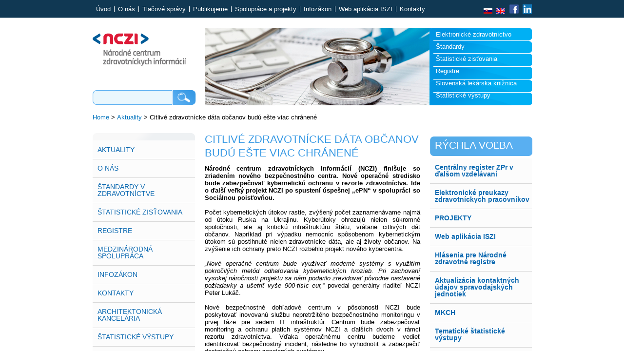

--- FILE ---
content_type: text/html; charset=utf-8
request_url: https://www.nczisk.sk/Aktuality/Pages/Citlive-zdravotnicke-data-obcanov-budu-este-viac-chranene.aspx
body_size: 15523
content:

<!DOCTYPE html PUBLIC "-//W3C//DTD XHTML 1.0 Strict//EN" "http://www.w3.org/TR/xhtml1/DTD/xhtml1-strict.dtd">
<html xmlns="http://www.w3.org/1999/xhtml" __expr-val-dir="ltr" lang="en-us" dir="ltr">
<head><meta http-equiv="Content-Type" content="text/html; charset=utf-8" /><meta http-equiv="Expires" content="0" /><meta http-equiv="X-UA-Compatible" content="IE=8" />
	
	<!-- robots -->
	
	
	<!-- page title - overridden by asp:content on pages or page layouts -->
	<title>
	
	Citlivé zdravotnícke dáta občanov budú ešte viac chránené

</title>
	
	<!-- favicon -->
	<link rel="shortcut icon" href="/Style Library/nczi/favicon.ico" type="image/vnd.microsoft.icon" />
	
	<!-- all OOTB css -->
	<link rel="stylesheet" type="text/css" href="/Style%20Library/en-US/Themable/Core%20Styles/controls.css"/>
<link rel="stylesheet" type="text/css" href="/_layouts/1033/styles/Themable/Menu.css?rev=yPVeKt0FHzxA%2FW4JR0hJng%3D%3D"/>
<link rel="stylesheet" type="text/css" href="/_layouts/1033/styles/Themable/corev4.css?rev=iIikGkMuXBs8CWzKDAyjsQ%3D%3D"/>
<link rel="stylesheet" type="text/css" href="/Style%20Library/nczi/reset.css"/>
<link rel="stylesheet" type="text/css" href="/Style%20Library/nczi/styles.css"/>
<link rel="stylesheet" type="text/css" href="/Style%20Library/nczi/lightbox/css/jquery.lightbox-0.5.css"/>

	
	<!-- page manager interacts with script and the sharepoint object model -->
	
	
	<!-- unified logging service -->
	
	
	<!-- identifies to scripting elements that this is a v4 master page. required for scrolling? -->
	<script type="text/javascript">
		var _fV4UI = true;
	</script>
	
	<!-- load SharePoint javascript -->
	<script type="text/javascript">
// <![CDATA[
document.write('<script type="text/javascript" src="/_layouts/1033/init.js?rev=BjQJs0OCQh3Zfydsdw2MYw%3D%3D"></' + 'script>');
document.write('<script type="text/javascript" src="/ScriptResource.axd?d=cA74udvlDyOOD3vTQfmUNyJJKv2YeWldVuVOVJyaBC-IE2brBiYVHlGo4wyQeyJQB9sHdMF8lrLNjs8wOOQiE1zTGvsWapSFOlDoGtWgz1fXAup7jE9-PAWMD4KiNObJHFm3Ry55gu38ALvKwZur3w3sp2k1&amp;t=3f4a792d"></' + 'script>');
document.write('<script type="text/javascript" src="/_layouts/blank.js?rev=QGOYAJlouiWgFRlhHVlMKA%3D%3D"></' + 'script>');
document.write('<script type="text/javascript" src="/ScriptResource.axd?d=mNDNLqaxLxSO9P1H9a3VHnPtu1xJk94PvNklBMIErjGD2McTx19sZylDvNqYoVg6PCCsqTy-bACgnA1HaDEvixffMIB5IHr7TqpMcbg-eJjsCDWY4bYfaTZds9jD1j16wWhQvLGD26Vlb53fngKKq4rSJqlaUAhp9y1LeYcRJe3NY_qm0&amp;t=3f4a792d"></' + 'script>');
// ]]>
</script>


	<script type="text/javascript" src="https://ajax.googleapis.com/ajax/libs/jquery/1.5.2/jquery.min.js"></script>
	<script type="text/javascript" src="https://ajax.googleapis.com/ajax/libs/jqueryui/1.8.16/jquery-ui.min.js"></script>
	<script type="text/javascript" src="/Style Library/nczi/lightbox/js/jquery.lightbox-0.5.min.js"></script>
	<script type="text/javascript" src="/Style Library/nczi/TableFilter/tablefilter.js"></script>
	<script type="text/javascript" src="/Style Library/nczi/mail.js"></script>
	<script type="text/javascript" src="/Style Library/nczi/faq.js"></script>
 	
 	<style type="text/css">
		/* fix scrolling on list pages */
		#s4-bodyContainer {
			position: relative;
		}

		/* hide body scrolling (SharePoint will handle) */
		body {
			height:100%;
			overflow:hidden;
			width:100%;
		}
				
		/* popout breadcrumb menu needs background color for firefox */
		.s4-breadcrumb-menu {
			background:#F2F2F2;
		}

		/* if you want to change the left nav width, change this and the margin-left in .s4-ca */
		body #s4-leftpanel {
			/* width:155px; */
		}		
		
		/* body area normally has a white background */
		.s4-ca {
			background:transparent none repeat scroll 0 0;
			/* margin-left:155px; */
		}	
		
		body #s4-ribbonrow {
 		   	min-height: 0 !important;
		    height: auto !important;
		}
		
		#s4-statusbarcontainer {
			font-size: 8pt;
		}
		
		.ms-welcomeMenu span {
 		   font-family: Verdana,sans-serif;
 		   font-size: 8pt;
		}

		
	</style>
 
	<!-- link to our custom css  -->
		
	


	<!-- javascript to override the active-x message in ie 
		// See http://blog.drisgill.com/2010/02/removing-name-activex-control-warning.html for more info
		// Remove if the IM pressence icons are needed in SharePoint
	-->
	
	<script type="text/javascript">
		function ProcessImn(){}
		function ProcessImnMarkers(){}
		
		function fireSearch() {
			document.location='/Search/results.aspx?k='+$('#search-input').val();
		}
		
		$(function() {
			$('a[rel="lightboxgraf"]').lightBox({
				fixedNavigation:true,
				imageBtnPrev: "/Style%20Library/nczi/lightbox/images/prevlabel.gif",
				imageBtnNext: "/Style%20Library/nczi/lightbox/images/nextlabel.gif",
				imageBtnClose: "/Style%20Library/nczi/lightbox/images/close.gif",
				imageLoading: "/Style%20Library/nczi/lightbox/images/loading.gif"				
			});
		});
		
		$(function() {
			$('table.filtered_zmluvy').each(function(index, elm){
				var tableFilters = { col_3: "none", col_4: "none", col_5: "none", btn: true, btn_text: "Hľadať"};
				setFilterGrid($(elm).attr('id'),1,tableFilters);
			});
			$('table.filtered_faktury').each(function(index, elm){
				var tableFilters = { col_1: "none", col_2: "none", col_3: "none", col_4: "none", col_5: "none", btn: true, btn_text: "Hľadať"};
				setFilterGrid($(elm).attr('id'),1,tableFilters);
			});
			$('table.filtered_objednavky').each(function(index, elm){
				var tableFilters = {col_2: "none", col_4: "none", btn: true, btn_text: "Hľadať"};
				setFilterGrid($(elm).attr('id'),1,tableFilters);
			});
			$('table.filtered_ucastnici').each(function(index, elm){
				var tableFilters = {col_2: "none", btn: true, btn_text: "Hľadať"};
				setFilterGrid($(elm).attr('id'),1,tableFilters);
			});
			$('table.filtered_kontakty').each(function(index, elm){
				var tableFilters = {col_1: "none", btn: true, btn_text: "Hľadať"};
				setFilterGrid($(elm).attr('id'),1,tableFilters);
			});
		});
	</script>
	<!-- additional header delegate control -->
	
	
	<!-- additional header placeholder - overridden by asp:content on pages or page layouts -->
	
	
	



	<!-- microsoft says these should always be inside the head tag. -->
   	

<!-- Google tag (gtag.js) 
<script async src="https://www.googletagmanager.com/gtag/js?id=G-VZL0PKH9YW"></script>
<script>
  window.dataLayer = window.dataLayer || [];
  function gtag(){dataLayer.push(arguments);}
  gtag('js', new Date());

  gtag('config', 'G-VZL0PKH9YW');
</script>


	<script type="text/javascript">
	  var _gaq = _gaq || [];
	  _gaq.push(['_setAccount', 'UA-26519204-1']);
	  _gaq.push(['_trackPageview']);
	  (function() {
	    var ga = document.createElement('script'); ga.type = 'text/javascript'; ga.async = true;
	    ga.src = ('https:' == document.location.protocol ? 'https://ssl' : 'http://www') + '.google-analytics.com/ga.js';
	    var s = document.getElementsByTagName('script')[0]; s.parentNode.insertBefore(ga, s);
	  })();
	</script>
-->
	
<!-- covid.chat 


<script>
window.bChat = {
    "showChatNote": false,
    'image': 'https://covid.chat/assets/img/logo.png',
    'text': 'Dôležité informácie o koronavíruse (COVID-19)',
    "autoOpen": false,
    "noAutoInit": false,
    "noHistory": true,
    "exitButton": true,
    "skipWelcome": true,
    "force": true,
    "ref": "welcome"
};
(function(d, s, id) {
    var js, bjs = d.getElementsByTagName(s)[0];
    if (d.getElementById(id)) return;
    js = d.createElement(s);
    js.async = true; js.id = id;
    js.src = "https://covid.chat/chat.js";
    bjs.parentNode.insertBefore(js, bjs);
}(document, 'script', 'bmedia'));
</script>

-->

	
<style type="text/css">
	.ctl00_wpz_0 { border-color:Black;border-width:1px;border-style:Solid; }

</style></head>

<body scroll="no" onload="javascript:_spBodyOnLoadWrapper();">

<form name="aspnetForm" method="post" action="Citlive-zdravotnicke-data-obcanov-budu-este-viac-chranene.aspx" onsubmit="javascript:return WebForm_OnSubmit();" id="aspnetForm">
<div>
<input type="hidden" name="MSOWebPartPage_PostbackSource" id="MSOWebPartPage_PostbackSource" value="" />
<input type="hidden" name="MSOTlPn_SelectedWpId" id="MSOTlPn_SelectedWpId" value="" />
<input type="hidden" name="MSOTlPn_View" id="MSOTlPn_View" value="0" />
<input type="hidden" name="MSOTlPn_ShowSettings" id="MSOTlPn_ShowSettings" value="False" />
<input type="hidden" name="MSOGallery_SelectedLibrary" id="MSOGallery_SelectedLibrary" value="" />
<input type="hidden" name="MSOGallery_FilterString" id="MSOGallery_FilterString" value="" />
<input type="hidden" name="MSOTlPn_Button" id="MSOTlPn_Button" value="none" />
<input type="hidden" name="__EVENTTARGET" id="__EVENTTARGET" value="" />
<input type="hidden" name="__EVENTARGUMENT" id="__EVENTARGUMENT" value="" />
<input type="hidden" name="__REQUESTDIGEST" id="__REQUESTDIGEST" value="0x7EE1A66DEAA600FD1036963927A9C2B9E4BD1AA9BAC2FD878716D2AB081D4E701B72A2BED83E1E582CDE08FE1C1F639084AFA3CC42ED4006056DB93172C10A11,31 Jan 2026 12:57:38 -0000" />
<input type="hidden" name="MSOSPWebPartManager_DisplayModeName" id="MSOSPWebPartManager_DisplayModeName" value="Browse" />
<input type="hidden" name="MSOSPWebPartManager_ExitingDesignMode" id="MSOSPWebPartManager_ExitingDesignMode" value="false" />
<input type="hidden" name="MSOWebPartPage_Shared" id="MSOWebPartPage_Shared" value="" />
<input type="hidden" name="MSOLayout_LayoutChanges" id="MSOLayout_LayoutChanges" value="" />
<input type="hidden" name="MSOLayout_InDesignMode" id="MSOLayout_InDesignMode" value="" />
<input type="hidden" name="_wpSelected" id="_wpSelected" value="" />
<input type="hidden" name="_wzSelected" id="_wzSelected" value="" />
<input type="hidden" name="MSOSPWebPartManager_OldDisplayModeName" id="MSOSPWebPartManager_OldDisplayModeName" value="Browse" />
<input type="hidden" name="MSOSPWebPartManager_StartWebPartEditingName" id="MSOSPWebPartManager_StartWebPartEditingName" value="false" />
<input type="hidden" name="MSOSPWebPartManager_EndWebPartEditing" id="MSOSPWebPartManager_EndWebPartEditing" value="false" />
<input type="hidden" name="__VIEWSTATE" id="__VIEWSTATE" value="/[base64]" />
</div>

<script type="text/javascript">
//<![CDATA[
var theForm = document.forms['aspnetForm'];
if (!theForm) {
    theForm = document.aspnetForm;
}
function __doPostBack(eventTarget, eventArgument) {
    if (!theForm.onsubmit || (theForm.onsubmit() != false)) {
        theForm.__EVENTTARGET.value = eventTarget;
        theForm.__EVENTARGUMENT.value = eventArgument;
        theForm.submit();
    }
}
//]]>
</script>


<script src="/WebResource.axd?d=GIPylf1Xqdgaru5EbSz8HcxXWfrzIxD7r-4PVy3fyj3VMiNHueCFhL2C9eAf1wurujcB7sqEjmOEfc5EaonK8sB_5nQ1&amp;t=636271743501517547" type="text/javascript"></script>


<script type="text/javascript">
//<![CDATA[
var MSOWebPartPageFormName = 'aspnetForm';
var g_presenceEnabled = true;
var g_wsaEnabled = false;
var g_wsaLCID = 1033;
var g_wsaSiteTemplateId = 'BLANKINTERNET#2';
var g_wsaListTemplateId = 850;
var _fV4UI=true;var _spPageContextInfo = {webServerRelativeUrl: "\u002fAktuality", webLanguage: 1033, currentLanguage: 1033, webUIVersion:4,pageListId:"{3923b2eb-b63a-46e8-8a7e-c4534a0a391e}",pageItemId:420, alertsEnabled:true, siteServerRelativeUrl: "\u002f", allowSilverlightPrompt:'True'};//]]>
</script>
<script type="text/javascript">
<!--
var L_Menu_BaseUrl="/Aktuality";
var L_Menu_LCID="1033";
var L_Menu_SiteTheme="";
//-->
</script>
<script type="text/javascript">
//<![CDATA[
document.onreadystatechange=fnRemoveAllStatus; function fnRemoveAllStatus(){removeAllStatus(true)};var dlc_fvsi = {"DefaultViews":[],"ViewUrls":[],"WebUrl":"\/Aktuality"};//]]>
</script>

<script type="text/javascript">
//<![CDATA[
function _spNavigateHierarchy(nodeDiv, dataSourceId, dataPath, url, listInContext, type) {
    CoreInvoke('ProcessDefaultNavigateHierarchy', nodeDiv, dataSourceId, dataPath, url, listInContext, type, document.forms.aspnetForm, "", "\u002fAktuality\u002fPages\u002fCitlive-zdravotnicke-data-obcanov-budu-este-viac-chranene.aspx");

}
//]]>
</script><script type="text/javascript" >
<!--
//-->
</script>
<script src="/_layouts/blank.js?rev=QGOYAJlouiWgFRlhHVlMKA%3D%3D" type="text/javascript"></script>
<script type="text/javascript">
//<![CDATA[
if (typeof(DeferWebFormInitCallback) == 'function') DeferWebFormInitCallback();function WebForm_OnSubmit() {
UpdateFormDigest('\u002fAktuality', 1440000);if (typeof(vwpcm) != 'undefined') {vwpcm.SetWpcmVal();};return _spFormOnSubmitWrapper();
return true;
}
//]]>
</script>

<div>

	<input type="hidden" name="__VIEWSTATEGENERATOR" id="__VIEWSTATEGENERATOR" value="227A4297" />
</div>

<!-- handles SharePoint scripts -->
<script type="text/javascript">
//<![CDATA[
Sys.WebForms.PageRequestManager._initialize('ctl00$ScriptManager', document.getElementById('aspnetForm'));
Sys.WebForms.PageRequestManager.getInstance()._updateControls(['tctl00$panelZone'], [], [], 90);
//]]>
</script>


<!-- controls the web parts and zones -->


<!-- this control is more navigation for mysites, otherwise it is empty -->


<!-- =====  Begin Ribbon ============================================================ -->

<div id="s4-ribbonrow" class="s4-pr s4-ribbonrowhidetitle">
	
</div>

<!-- =====  End Ribbon and other Top Content ============================================================ -->


<!-- =====  Start Scrolling Body Area ============================================================ -->

<!-- these two div id's are used to setup the main scrolling page area, they should stay if you are sticking the ribbon to the top -->
<div ID="s4-workspace" class="s4-nosetwidth">  <!-- NOTE: s4-nosetwidth is used when you are setting a fixed page width in css, remove for 100% -->
  <div ID="s4-bodyContainer">
  

	<!-- page editing status bar -->
	<div class="s4-notdlg">
		<div id="s4-statusbarcontainer" class="s4-notdlg">
			<div id="pageStatusBar" class="s4-status-s1"></div>
		</div>
	</div>
  
  <!-- id="mso_contentdiv" required, helps SharePoint put the web part editing pane in the main body on the right, you can move the ID if needed -->
  <div id="ctl00_MSO_ContentDiv">

	<div id="top-menu">
		<div class="wrapper">
			<ul class="menu horizontal separator">
				

				
						<li class="first"><a href="/">Úvod</a></li>
				  	
						<li><a href="/O-nas/Pages/default.aspx">O nás</a></li>
				  	
						<li><a href="/Aktuality/tlacove_spravy/Pages/default.aspx">Tlačové správy</a></li>
				  	
						<li><a href="/Statisticke_vystupy/Tematicke_statisticke_vystupy/Pages/default.aspx">Publikujeme</a></li>
				  	
						<li><a href="/Medzinarodna-spolupraca/Pages/default.aspx">Spolupráce a projekty</a></li>
				  	
						<li><a href="/Poskytovanie-informacii/">Infozákon</a></li>
				  	
						<li><a href="/Web_aplikacia_ISZI/Pages/default.aspx">Web aplikácia ISZI</a></li>
				  	
						<li><a href="/Kontakty/">Kontakty</a></li>
				  	
			</ul>
			<div id="lng">
				<!--<a href="/Kontakty/Kontaktne-centrum-NCZI/Pages/default.aspx" title="Call centrum">
				<img src="/Style Library/nczi/images/callcentrum.gif" alt="Call centrum" />
				-->
				<a href="/" title="Slovensky">
				<img src="/Style Library/nczi/images/sk.png" alt="Slovensky"/>
				</a>
				<a href="/en" title="English">
				<img src="/Style Library/nczi/images/en.png" alt="English" />
				</a>
				<a target="_blank" href="https://www.facebook.com/N%C3%A1rodn%C3%A9-centrum-zdravotn%C3%ADckych-inform%C3%A1ci%C3%AD-824827210950157/?fref=ts" title="Facebook">
				<img src="/Style Library/nczi/images/facebook.png" alt="Facebook" />
				</a>
				<a target="_blank" href="https://www.linkedin.com/company/n%C3%A1rodn%C3%A9-centrum-zdravotn%C3%ADckych-inform%C3%A1ci%C3%AD?trk=biz-companies-cym" title="Linkedin">
				<img src="/Style Library/nczi/images/linkedin.png" alt="Linkedin" />
				</a>

			</div>
		</div>		
	</div>

	
<div class="subpage">
	<div id="header">
		<div class="wrapper">
			<div class="left">
				<a href="/"><img src="/Style Library/nczi/images/logo.png" id="logo" alt="Národné centrum zdravotníckych informácií" title="Národné centrum zdravotníckych informácií" /></a>
				<div id="search">
					<input type="text" name="search" id="search-input" />
					<input type="image" src="/Style Library/nczi/images/search-submit.png" alt="Hľadaj" id="search-submit" onclick="fireSearch();return false;" />
				</div>
			</div>
			<div class="left" id="header-menu-div">
				<ul class="menu">
					<li><a href="/eHealth/Pages/default.aspx">Elektronické 
					zdravotníctvo</a></li>
					<li><a href="/Standardy-v-zdravotnictve">
					Štandardy</a></li>
					<li><a href="/Statisticke-zistovania">
					Štatistické zisťovania</a></li>
					<li><a href="/Registre/Stranky/default.aspx">
					Registre</a></li>
					<li><a title="Po kliknutí na odkaz budete presmerovaní
na webové sídlo www.sllk.sk" href="https://www.sllk.sk/Pages/default.aspx">
					Slovenská lekárska knižnica</a></li>
					<li><a href="/Statisticke_vystupy/Pages/default.aspx">
					Štatistické výstupy</a></li>
				</ul>
			</div>
		</div>
	</div>
	<div id="breadcrumbs">
		<div class="wrapper">
			<span id="ctl00_PlaceHolderMain_siteMapPath"><span><a class="ms-sitemapdirectional" href="/Pages/default.aspx">Home</a></span><span> &gt; </span><span><a title="Zoznam aktualít" class="ms-sitemapdirectional" href="/Aktuality/Pages/default.aspx">Aktuality</a></span><span> &gt; </span><span class="current">Citliv&#233; zdravotn&#237;cke d&#225;ta občanov bud&#250; ešte viac chr&#225;nen&#233;</span></span>		
		</div>
	</div>
	<div id="columns" class="left-column content-column right-column">
		<div class="wrapper">
			<div id="left-column">
							
				<ul class="menu side-menu" id="left-menu">
<li>
<a href="/Aktuality/Pages/default.aspx">Aktuality</a>
</li>
<li>
<a href="/O-nas/Pages/default.aspx">O nás</a>
</li>
<li>
<a href="/Standardy-v-zdravotnictve/Pages/default.aspx">Štandardy v zdravotníctve</a>
</li>
<li>
<a href="/Statisticke-zistovania/Pages/default.aspx">Štatistické zisťovania</a>
</li>
<li>
<a href="/Registre/Stranky/default.aspx">Registre</a>
</li>
<li>
<a href="/Medzinarodna-spolupraca/Pages/default.aspx">Medzinárodná spolupráca</a>
</li>
<li>
<a href="/Poskytovanie-informacii/Pages/default.aspx">Infozákon</a>
</li>
<li>
<a href="/Kontakty/Pages/default.aspx">Kontakty</a>
</li>
<li>
<a href="/Architektonicka_kancelaria/Pages/default.aspx">Architektonická kancelária</a>
</li>
<li>
<a href="/Statisticke_vystupy/Pages/default.aspx">Štatistické výstupy</a>
</li>
<li>
<a href="/Web_aplikacia_ISZI/Pages/default.aspx">Web aplikácia ISZI</a>
</li>
<li>
<a href="/covid_pass/Pages/default.aspx">Informácie pre lekárov a epidemiológov</a>
</li>
<li>
<a href="/ihe/Pages/default.aspx">Integration Statements Repository</a>
</li>
</ul>


			</div>
			<div id="content-column">
				<h1>
				Citlivé zdravotnícke dáta občanov budú ešte viac chránené</h1>
				
				<div id="ctl00_PlaceHolderMain_ctl02_label" style='display:none'>Page Content</div><div id="ctl00_PlaceHolderMain_ctl02__ControlWrapper_RichHtmlField" class="ms-rtestate-field" style="display:inline" aria-labelledby="ctl00_PlaceHolderMain_ctl02_label"><div style="text-align:justify"><strong>Národné centrum zdravotníckych informácií (NCZI) finišuje so zriadením nového bezpečnostného centra. Nové operačné stredisko bude zabezpečovať kybernetickú ochranu v rezorte zdravotníctva. Ide o ďalší veľký projekt NCZI po spustení úspešnej „ePN“ v spolupráci so Sociálnou poisťovňou.</strong>
</div>
<div style="text-align:justify"> </div>
<div style="text-align:justify">
Počet kybernetických útokov rastie, zvýšený počet zaznamenávame najmä od útoku Ruska na Ukrajinu. Kyberútoky ohrozujú nielen súkromné spoločnosti, ale aj kritickú infraštruktúru štátu, vrátane citlivých dát občanov. Napríklad pri výpadku nemocníc spôsobenom kybernetickým útokom sú postihnuté nielen zdravotnícke dáta, ale aj životy občanov. Na zvýšenie ich ochrany preto NCZI rozbehlo projekt nového kybercentra.
</div>
<div style="text-align:justify"> </div>
<div style="text-align:justify">
<em>„Nové operačné centrum bude využívať moderné systémy s využitím pokročilých metód odhaľovania kybernetických hrozieb. Pri zachovaní vysokej náročnosti projektu sa nám podarilo zrevidovať pôvodne nastavené požiadavky a ušetriť vyše 900-tisíc eur,“</em> povedal generálny riaditeľ NCZI Peter Lukáč.
</div>
<div style="text-align:justify"> </div>
<div style="text-align:justify">
Nové bezpečnostné dohľadové centrum v pôsobnosti NCZI bude poskytovať inovovanú službu nepretržitého bezpečnostného monitoringu v prvej fáze pre sedem IT infraštruktúr. Centrum bude zabezpečovať monitoring a ochranu piatich systémov NCZI a ďalších dvoch v rámci rezortu zdravotníctva. Vďaka operačnému centru budeme vedieť identifikovať bezpečnostný incident, následne ho vyhodnotiť a zabezpečiť dostatočnú ochranu zapojených systémov.
</div>
<div style="text-align:justify"> </div>
<div style="text-align:justify">
Momentálne NCZI dokončuje implementáciu interných systémov, postupne sa plánuje pripojenie MZ SR a ÚVZ, pričom v budúcnosti sa počíta s pokrytím najkritickejších organizácii v zriaďovateľskej pôsobnosti MZ SR.</div>
</div>
			</div>
			<div id="right-column">

				<h2>rýchla voľba</h2>
				<ul id="right-menu" class="menu side-menu">
					
	
					
							<li><a href="https://zpdv.nczisk.sk/" target="_self">Centrálny register ZPr v ďalšom vzdelávaní</a></li>
					  	
							<li><a href="https://www.ezdravotnictvo.sk/zdravotnicky-pracovnik/uvod" target="_blank">Elektronické preukazy zdravotníckych pracovníkov</a></li>
					  	
							<li><a href="/Medzinarodna-spolupraca/PROJEKTY/Pages/default.aspx" target="_self">PROJEKTY</a></li>
					  	
							<li><a href="/Web_aplikacia_ISZI/Pages/default.aspx" target="">Web aplikácia ISZI</a></li>
					  	
							<li><a href="/Registre/Narodne-zdravotne-registre/Hlasenia_pre_Narodne_zdravotne_registre/Pages/default.aspx" target="_self">Hlásenia pre Národné zdravotné registre</a></li>
					  	
							<li><a href="/Statisticke-zistovania/Pages/Aktualizacia-kontaktnych-udajov-spravodajskych-jednotiek.aspx" target="">Aktualizácia kontaktných údajov spravodajských jednotiek </a></li>
					  	
							<li><a href="/Standardy-v-zdravotnictve/Pages/Medzinarodna-klasifikacia-chorob-MKCH-10.aspx" target="">MKCH</a></li>
					  	
							<li><a href="/Statisticke_vystupy/Tematicke_statisticke_vystupy/Pages/default.aspx" target="">Tematické štatistické výstupy</a></li>
					  	
							<li><a href="/Documents/ezko/EZKO_Prihlasenie.pdf" target="_blank">Používateľská príručka elektronických služieb</a></li>
					  	
							<li><a href="/Architektonicka_kancelaria/Pages/default.aspx" target="_self">Architektonická kancelária</a></li>
					  	
							<li><a href="https://www.npz.sk/" target="_blank">Národný portál zdravia</a></li>
					  	
							<li><a href="/O-nas/Ochrana-osobnych-udajov/Pages/default.aspx" target="_self">Ochrana osobných údajov</a></li>
					  	
				</ul>
				<div class="clear"></div>
				
				
				&nbsp;</div>
		</div>
		<div class="clear"></div>
	</div>
</div>

	
	<div id="footer">
		<div class="wrapper">
		© 2011 - 2025 Národné centrum zdravotníckych informácií<br />
		<a href="/Pages/Mapa-stranky.aspx">Mapa stránok</a> | <a href="mailto:web@nczisk.sk">Správca obsahu NCZI</a> | <a href="mailto:web@nczisk.sk">Technická podpora NCZI</a> | <a href="/Pages/Vyhlasenie-o-pristupnosti.aspx">Vyhlásenie o prístupnosti</a> | <a target="_blank" href="http://www.magnetica.sk/">Design BSP Magnetica, s.r.o</a> | <a target="_blank" href="http://www.ui42.sk/">Programovanie webu ui42</a>
		</div>
	</div>

	<div id="DeveloperDashboard" class="ms-developerdashboard">
		
	</div>

  </div>
  </div>
</div>

<!-- =====  End scrolling body area with these two previous div's ============================================================ -->

<!-- The form digest security control used to for security validation on forms -->

	


<!-- =====  Hidden Placeholders ============================================================ -->


<!-- Handle Search "enter" key and back button -->
<input type="text" name="__spDummyText1" style="display:none;" size="1"/>
<input type="text" name="__spDummyText2" style="display:none;" size="1"/>

<div id="ctl00_panelZone">
	<div style='display:none' id='hidZone'><menu class="ms-SrvMenuUI">
		<ie:menuitem id="MSOMenu_Help" iconsrc="/_layouts/images/HelpIcon.gif" onmenuclick="MSOWebPartPage_SetNewWindowLocation(MenuWebPart.getAttribute('helpLink'), MenuWebPart.getAttribute('helpMode'))" text="Help" type="option" style="display:none">

		</ie:menuitem>
	</menu></div>
</div><input type='hidden' id='_wpcmWpid' name='_wpcmWpid' value='' /><input type='hidden' id='wpcmVal' name='wpcmVal' value=''/>

<script type="text/javascript">
//<![CDATA[
var _spFormDigestRefreshInterval = 1440000;function loadMDN2() { EnsureScript('MDN.js', typeof(loadFilterFn), null); }
function loadMDN1() { ExecuteOrDelayUntilScriptLoaded(loadMDN2, 'sp.ribbon.js'); }
_spBodyOnLoadFunctionNames.push('loadMDN1');
function _spNavigateHierarchyEx(nodeDiv, dataSourceId, dataPath, url, listInContext, type, additionalQString) {
    SetAdditionalNavigateHierarchyQString(additionalQString);
    g_originalSPNavigateFunc(nodeDiv, dataSourceId, dataPath, url, listInContext, type);
}

g_originalSPNavigateFunc = _spNavigateHierarchy;
_spNavigateHierarchy = _spNavigateHierarchyEx;

function EnsureScripts(scriptInfoList, finalFunction)
{
if (scriptInfoList.length == 0)
{
finalFunction();
}
else
{
var scriptInfo = scriptInfoList.shift();
var rest = function () { EnsureScripts(scriptInfoList, finalFunction); };
var defd;
try
{
eval('defd = typeof(' + scriptInfo[1] + ');');
}
catch (e)
{
defd = 'undefined';
}
if (scriptInfo[2])
{
EnsureScript(scriptInfo[0], defd, null);
ExecuteOrDelayUntilScriptLoaded(rest, scriptInfo[0]);
}
else
{
EnsureScript(scriptInfo[0], defd, rest);
}
}
}
function PublishingRibbonUpdateRibbon()
{
var pageManager = SP.Ribbon.PageManager.get_instance();
if (pageManager)
{
pageManager.get_commandDispatcher().executeCommand('appstatechanged', null);
}
}var _fV4UI = true;
function _RegisterWebPartPageCUI()
{
    var initInfo = {editable: false,isEditMode: false,allowWebPartAdder: false,listId: "{3923b2eb-b63a-46e8-8a7e-c4534a0a391e}",itemId: 420,recycleBinEnabled: true,enableMinorVersioning: true,enableModeration: true,forceCheckout: true,rootFolderUrl: "\u002fAktuality\u002fPages",itemPermissions:{High:16,Low:196673}};
    SP.Ribbon.WebPartComponent.registerWithPageManager(initInfo);
    var wpcomp = SP.Ribbon.WebPartComponent.get_instance();
    var hid;
    hid = document.getElementById("_wpSelected");
    if (hid != null)
    {
        var wpid = hid.value;
        if (wpid.length > 0)
        {
            var zc = document.getElementById(wpid);
            if (zc != null)
                wpcomp.selectWebPart(zc, false);
        }
    }
    hid = document.getElementById("_wzSelected");
    if (hid != null)
    {
        var wzid = hid.value;
        if (wzid.length > 0)
        {
            wpcomp.selectWebPartZone(null, wzid);
        }
    }
}
ExecuteOrDelayUntilScriptLoaded(_RegisterWebPartPageCUI, "sp.ribbon.js"); var __wpmExportWarning='This Web Part Page has been personalized. As a result, one or more Web Part properties may contain confidential information. Make sure the properties contain information that is safe for others to read. After exporting this Web Part, view properties in the Web Part description file (.WebPart) by using a text editor such as Microsoft Notepad.';var __wpmCloseProviderWarning='You are about to close this Web Part.  It is currently providing data to other Web Parts, and these connections will be deleted if this Web Part is closed.  To close this Web Part, click OK.  To keep this Web Part, click Cancel.';var __wpmDeleteWarning='You are about to permanently delete this Web Part.  Are you sure you want to do this?  To delete this Web Part, click OK.  To keep this Web Part, click Cancel.';//]]>
</script>
<script type="text/javascript">
// <![CDATA[
// ]]>
</script>
<script type="text/javascript">RegisterSod("sp.core.js", "\u002f_layouts\u002fsp.core.js?rev=7ByNlH\u00252BvcgRJg\u00252BRCctdC0w\u00253D\u00253D");</script>
<script type="text/javascript">RegisterSod("sp.res.resx", "\u002f_layouts\u002fScriptResx.ashx?culture=en\u00252Dus\u0026name=SP\u00252ERes\u0026rev=b6\u00252FcRx1a6orhAQ\u00252FcF\u00252B0ytQ\u00253D\u00253D");</script>
<script type="text/javascript">RegisterSod("sp.runtime.js", "\u002f_layouts\u002fsp.runtime.js?rev=9sKdsC9N6p2BiRk3313M7Q\u00253D\u00253D");RegisterSodDep("sp.runtime.js", "sp.core.js");RegisterSodDep("sp.runtime.js", "sp.res.resx");</script>
<script type="text/javascript">RegisterSod("sp.ui.dialog.js", "\u002f_layouts\u002fsp.ui.dialog.js?rev=IuXtJ2CrScK6oX4zOTTy\u00252BA\u00253D\u00253D");RegisterSodDep("sp.ui.dialog.js", "sp.core.js");RegisterSodDep("sp.ui.dialog.js", "sp.res.resx");</script>
<script type="text/javascript">RegisterSod("sp.js", "\u002f_layouts\u002fsp.js?rev=\u00252FLlKIPQWhhq9mRi404xe\u00252FA\u00253D\u00253D");RegisterSodDep("sp.js", "sp.core.js");RegisterSodDep("sp.js", "sp.runtime.js");RegisterSodDep("sp.js", "sp.ui.dialog.js");RegisterSodDep("sp.js", "sp.res.resx");</script>
<script type="text/javascript">RegisterSod("cui.js", "\u002f_layouts\u002fcui.js?rev=k\u00252B4HtUzT9\u00252B3mSycgD7gPaQ\u00253D\u00253D");</script>
<script type="text/javascript">RegisterSod("core.js", "\u002f_layouts\u002f1033\u002fcore.js?rev=1VDxRR0oL3\u00252FEtgWNP2\u00252BGbQ\u00253D\u00253D");</script>
<script type="text/javascript">RegisterSod("inplview", "\u002f_layouts\u002finplview.js?rev=lxCL6dT9E0o\u00252F9jNw7YlGng\u00253D\u00253D");RegisterSodDep("inplview", "core.js");RegisterSodDep("inplview", "sp.js");</script>
<script type="text/javascript">RegisterSod("ribbon", "\u002f_layouts\u002fsp.ribbon.js?rev=F\u00252BUEJ66rbXzSvpf7nN69wQ\u00253D\u00253D");RegisterSodDep("ribbon", "core.js");RegisterSodDep("ribbon", "sp.core.js");RegisterSodDep("ribbon", "sp.js");RegisterSodDep("ribbon", "cui.js");RegisterSodDep("ribbon", "sp.res.resx");RegisterSodDep("ribbon", "sp.runtime.js");RegisterSodDep("ribbon", "inplview");</script>
<script type="text/javascript">RegisterSod("sp.ui.policy.resources.resx", "\u002f_layouts\u002fScriptResx.ashx?culture=en\u00252Dus\u0026name=SP\u00252EUI\u00252EPolicy\u00252EResources\u0026rev=YhBHGmUAGyJ3lAgSdE4V\u00252Fw\u00253D\u00253D");</script>
<script type="text/javascript">RegisterSod("mdn.js", "\u002f_layouts\u002fmdn.js?rev=gwmFFJ2\u00252FfFacqXWAqG\u00252FqKg\u00253D\u00253D");RegisterSodDep("mdn.js", "sp.core.js");RegisterSodDep("mdn.js", "sp.runtime.js");RegisterSodDep("mdn.js", "sp.js");RegisterSodDep("mdn.js", "cui.js");RegisterSodDep("mdn.js", "ribbon");RegisterSodDep("mdn.js", "sp.ui.policy.resources.resx");</script>
<script type="text/javascript">RegisterSod("sp.publishing.resources.resx", "\u002f_layouts\u002fScriptResx.ashx?culture=en\u00252Dus\u0026name=SP\u00252EPublishing\u00252EResources\u0026rev=QmOCEo1n\u00252FycDXDEGEiSM8w\u00253D\u00253D");</script>
<script type="text/javascript">RegisterSod("sp.ui.pub.ribbon.js", "\u002f_layouts\u002fsp.ui.pub.ribbon.js?rev=RGQSBI9Dm0E345iq\u00252FxUpHg\u00253D\u00253D");</script>
<script type="text/javascript">RegisterSod("msstring.js", "\u002f_layouts\u002f1033\u002fmsstring.js?rev=QtiIcPH3HV7LgVSO7vONFg\u00253D\u00253D");</script>
<script type="text/javascript">RegisterSod("browserScript", "\u002f_layouts\u002f1033\u002fie55up.js?rev=UgTcwUTI6YcRzTMBxD93Xg\u00253D\u00253D");</script>
<script type="text/javascript">RegisterSodDep("browserScript", "msstring.js");</script>
<script type="text/javascript">
//<![CDATA[
Sys.Application.initialize();
//]]>
</script>
</form>

<!-- extra form for some instances -->


<!-- warn users of old browsers that they need to upgrade -->


</body>
</html>

--- FILE ---
content_type: text/css
request_url: https://www.nczisk.sk/Style%20Library/nczi/styles.css
body_size: 4457
content:
.hidden { display:none; }
.clear { clear:both; }
.left {	float:left; }
.right { float:right; }
.centerOuter { display: table; overflow: hidden; }
.centerOuter .centerInner { display: table-cell; vertical-align: middle; margin: 0 auto; text-align: center; }
/** menu **/
.menu { margin:0px; padding:0px; list-style:none; border:0; }
.menu.horizontal.right { float:right; }
.menu.horizontal li { float:left; }
.menu li a { display:block; padding:0px 0px; }
.menu li ul { list-style:none; padding:0px; }
.menu li { padding:0px 0px; }
.menu li.last { padding-right:0px; }
.menu.separator  li { border-left:1px solid #ffffff; }
.menu.separator  li.first { border:none; }
.xcontainer { position:relative; width:100%; }
.xcentercol { position:relative; width:901px; height:100%; margin:0px auto; z-index:90; }
.xlefthalf { position:absolute; left:0px; top:0px; width:50%; height:100%; }
.xrighthalf { position:absolute; right:0px; top:0px; width:50%; height:100%; }
.xleftcol { margin-right:450px; height:100%; }
.xrightcol { margin-left:450px; height:100%; }

.xleftcol { background:url('images/lefthalf.png') right 16px no-repeat; }
.xrightcol { background:url('images/righthalf.png') left 0 no-repeat; }
.xcentercol { background:url('images/hp.png') no-repeat top center; height:500px; }

body {
	font-family:Trebuchet MS, arial;
	color: #000000;
}

.wrapper {
	width:901px;
	margin:auto;
}
#top-menu {
	background:#103853;
	height:23px;
	border-bottom:1px solid #9FAFBA;
	padding-top:13px;
	font-size:0.8em;
}
#top-menu a {
	color:#ffffff;
	text-decoration:none;
}
#top-menu a:hover, #top-menu li.active a {
	color:#59B3F1;
}
#top-menu li {
	padding:0px 7px;
}

#lng {
	float:right;
	position:relative;
	top:-5px;
}

#lng img {
	padding-left:4px;
}

#header {
	position:relative;
}
.subpage #header .wrapper {
	background:url(images/header.png) no-repeat 231px 20px;
	padding-top:20px;
	height:160px;	
}
.homepage #header .wrapper {
	padding-top:20px;
}
#logo {
	padding-top:10px;
}
#search {
	
	height:30px;
	background:url(images/search-input.png) no-repeat left top;
	margin-top:46px;
}
#search-input {
	position:relative;
	top:-10px;
	left:3px;
	width:156px;
	background:transparent;
	border:none;
	color:#103853;
}
#header-menu-div {
	padding-left:492px;
	padding-top:1px;
}
#header .menu li a {
	font-size:0.8em;
	/*text-transform:uppercase;*/
	padding:7px 0px 6px 0px;
	text-decoration:none;
	color:#ffffff;
}

#header .menu li a:hover, #header .menu li.active a {
	color:#103853;
}



#left-column, #content-column, #right-column {
	float:left;
}

#columns #left-column {
	display:none;
}
#columns #content-column {
	display:none;
}
#columns #right-column {
	display:none;
}

/*** content  ***/
#columns.content-column #left-column {
	display:none
}
#columns.content-column #content-column {
	display:block;
	width:901px;
}
#columns.content-column #right-column {
	display:none;
}

/*** content + right ***/
#columns.content-column.right-column #left-column {
	display:none;
}
#columns.content-column.right-column #content-column {
	display:block;
	width:672px;
	padding-right:20px;
}
#columns.content-column.right-column #right-column {
	display:block;
	width:209px;
	padding-top: 8px;
}


/*** left + content  ***/
#columns.left-column.content-column #left-column {
	display:block;
	width:210px;
	padding-right:20px;
}
#columns.left-column.content-column #content-column {
	display:block;
	width:671px;
}
#columns.left-column.content-column #right-column {
	display:none;
}

/*** left + content + right ***/
span.subor {
    color: #888888;
    font-size: 90%;
}
#columns.left-column.content-column.right-column #left-column {
	width:210px;
	display:block;
	padding-right:20px;
}
#columns.left-column.content-column.right-column #content-column {
	width:442px;
	display:block;
	padding-right:20px;
}
#columns.left-column.content-column.right-column #right-column {
	width:209px;
	display:block;
}

.homepage #right-column, .homepage #content-column {
	margin-top:20px;
}


.menu.side-menu {
	font-size:0.88em;
	background:url(images/right-menu-bg.png) no-repeat left top;
	padding-top:17px;
	margin-top:12px;
}
#right-menu.menu.side-menu {
	background:none;
	padding-top:3px;
	margin-top:0px;
}
.menu.side-menu a {
	padding:11px 0px 12px 10px;
	background:#FCFCFC;
	color:#0D6AB1;
	text-decoration:none;
}

#right-column .menu.side-menu a {
	font-weight:bold;
}

#left-menu.menu.side-menu a {
	text-transform:uppercase;
}

.menu.side-menu li {
	padding-left:0px;
	padding-right:0px;
	border-bottom:1px solid #D9D9D9;
}
.menu.side-menu li.active {
/*	padding-bottom:8px;*/
}
.menu.side-menu li.active a {
	padding-bottom:8px;
}
.menu.side-menu li.active a, .menu.side-menu li a:hover {
	color:#103853;
	background:#FCFCFC;
}
.menu.side-menu li.active li, .menu.side-menu li.active li a {
	border:none;
	text-transform:none;
}
#left-menu.menu.side-menu li.active li, #left-menu.menu.side-menu li.active li a {
	text-transform:none;
}
.menu.side-menu li.active li a {
	color:#444444;
	padding:4px 0px 5px 20px;
	background:#FCFCFC url(images/right-menu.png) 10px 6px no-repeat;
	font-size:0.9em;
}

.menu.side-menu li.active li.active a, .menu.side-menu li.active li a:hover {
/*	color:#103853;*/
	color:#000000;
	background:#FCFCFC url(images/right-menu-active.png) 10px 6px no-repeat;
}

.menu.side-menu li.active li.active li a {
	color:#444444;
	padding:4px 0px 4px 40px;
	font-size:0.83em;
	background:#FCFCFC url(images/right-menu2.png) 28px 6px no-repeat;
}

.menu.side-menu li.active li.active li.active li a {
	color:#444444;
	padding:4px 0px 4px 60px;
	font-size:0.83em;
	background:#FCFCFC url(images/right-menu2.png) 46px 6px no-repeat;
}

.menu.side-menu li.active li.active li.active a, .menu.side-menu li.active li.active li a:hover {
	color:#000000;
	background:#FCFCFC url(images/right-menu2-active.png) 28px 6px no-repeat;
}

.menu.side-menu li.active li.active li.active li.active a, .menu.side-menu li.active li.active li.active li a:hover {
	color:#000000;
	background:#FCFCFC url(images/right-menu2-active.png) 46px 6px no-repeat;
}


#right-column h2 {
	text-transform:uppercase;
	font-size:1.3em;
	/*color:#3792D9;*/
	color:#ffffff;
	font-weight:normal;
	background:url(images/right-h2-2.png) no-repeat left top;
	display:block;
	width:201px;
	height:34px;
	padding-top:8px;
	margin-top:12px;
	padding-left:10px;
}
#right-column .banner {
	margin-top:20px;
	display:block;
}

/**/
#content-column {
	font-size:0.83em;
	line-height:1.2em;
}

#content-column h1 {
	color:#3799E4;
	text-transform:uppercase;
	font-size:1.63em;
	font-weight:normal;
	line-height:1.3em;
	padding-bottom:10px;
	padding-top:12px;
}
#content-column h2 {
	padding-top:25px;
	color:#3799E4;
	font-size:1.37em;
	padding-bottom:3px;
	text-transform:none;
	font-weight:normal;
}
#content-column h2 a {
	color:#3799E4;
}
#content-column h2 a:hover {
	color:#3799E4;
	text-decoration:underline;
}

#content-column h3 {
	padding-top:25px;
	color:#000000;
	font-size:1.37em;
	padding-bottom:3px;
	text-transform:none;
	font-weight:normal;
/*
	padding-top:20px;
	font-size:0.97em;
	display:inline;*/
}
#content-column h4 {
	padding-top:20px;
	font-size:0.97em;
	display:inline;
	text-transform:uppercase;
	font-style: normal;
	font-weight: bold;
}

#content-column a {
	color:#3799E4;
	text-decoration:underline;
}
#content-column a:hover {
	color:#103853;
}
#content-column p {
	padding:0px 0px 2px 0px;
}

#content-column ul {
	padding:10px 0px 5px 15px;
	margin:0px 0px;
	list-style-image:url('images/ul.png');
}
#content-column ul li {
	padding-bottom:4px;
}
#content-column hr {
	margin-top:27px;
	margin-bottom:6px;
	height:1px;
	border:0px;
	border-top:#D1D1D1 solid 1px;
 }
#content-column table {
	margin-top:15px;
	margin-bottom:15px;
	width:442px;
	font-size
}
.subpage #columns.left-column.content-column #content-column table {
    width: 672px;
}
#content-column table tr th {
	background:#3893DB;
	height:33px;
	white-space: nowrap;
	color:#ffffff;
	padding:7px 7px 0px 7px;
	border-right:#70C0DF 1px solid;
	text-align:left;
}
#content-column table td {
	padding:5px 7px;
}
#content-column table tr.odd td {
	background:#F0F3F5;
	border-right:1px solid #ECEEEF;
}

#content-column table tr.odd1 td {
	background:#D8DADC;
	border-right:1px solid #D8DADC;
}

#content-column table tr.even td {
	background:#ffffff;
	border-right:1px solid #ffffff;
}

#content-column .photo {
	width:137px;
	float:left;
	margin-right:13px;
	padding-top:20px;
	font-size:0.90em;
}
#content-column .photo.last-in-row {
	margin-right:0px;
}

#content-column .photo img {
	border:1px solid #E7E7E7;
	border-bottom:2px solid #3EB1DD;
	margin-bottom:5px;
}
#content-column ul {
	list-style-image: url(images/content-ul.png);
}
#content-column ul ul {
	list-style-image: url(images/content-ul2.png);
}
#content-column ul li {
	padding-top:2px;
	padding-bottom:2px;
}
#content-column a.more-info {
	float:right;
	margin-top:10px;
	color:#103853;
	background:url(images/more-info.png) no-repeat right 5px;
	width:65px;
	height:22px;
	padding-top:8px;
	text-align:center;
}

#content-column a.more-info:hover {
	color:#ffffff;
}

#content-column form {
	padding-top:40px;
	width:444px;
}

#content-column form label {
	width:85px;
	display:block;
	float:left;
	margin-bottom:12px;
}
#content-column form label.radio,
#content-column form label.checkbox {
	width:300px;
}
#content-column form input[type=text],
#content-column form select,
#content-column form textarea {
	width:350px;
	border:solid 1px #CCCCCC;
	margin-bottom:8px;
	padding:3px;
	color:#949494;
}
#content-column form select {
	width:358px;
}
#content-column form textarea {
	height:100px;
}
#content-column form input[type=checkbox],
#content-column form input[type=radio]
{
	float:left;
	margin-left:85px;
}

#content-column .form-submit {
	background: url("images/submit-button.png") no-repeat scroll left top transparent;
    border: 0 none;
    color: #FFFFFF;
    float: right;
    height: 25px;
    padding-top: 0;
    text-align: center;
    width: 73px;	
}
.form-submit:hover {
	color:#ffffff;
}
#footer {
	background:#103853;
	border-top:1px solid #9FAFBA;
	color:#ffffff;
	font-size:0.83em;
	padding:20px 0px;
	line-height:1.5em;
	margin-top:20px;
	text-align: center;
}
#footer a {
	color:#ffffff;
	text-decoration:none;
}
#footer a:hover {
	color:#3799E4;
}

.homepage #content-column {
		position:relative;
}
.homepage #content-column h1 {
	background:url(images/bg-header2.png) no-repeat left top;
	padding-top:5px;
	padding-left:15px;
	margin-top:0px;
	margin-bottom:20px;
}
#content-column .sedy_pasik {
	background:url(images/bg-header2.png) no-repeat left top;
	margin-top: 5px;
	padding:10px 0 10px 10px;
}

.homepage #content-column h1 a {
	text-decoration: none;
}

.homepage #content-column h2 a {
	font-weight: bold;
	text-decoration: none;
}

.homepage #right-column {
	margin-top:0px;
}
.homepage #content-column .item img {
	border: 1px solid #DEDEDE; 
}
.homepage #content-column .item {
	float:left;
	width:208px;
	margin-left:24px;
	padding-bottom:40px;
}
.homepage #content-column .item.first {
	margin-left:0px;
}

.homepage #content-column .item .date {
	font-weight:bold;
	font-size:1em;
	margin-top:15px;
	padding-bottom:3px;
	color:#103853;
}
.homepage #content-column .item h2 {
	padding-top:2px;
	font-size:1.2em;
	line-height:1.2em;
	min-height:40px;
}

.homepage #content-column .item .more-info {
	position:absolute;
	bottom:0;
	margin-left:143px;
	color: #ffffff;
	text-decoration:none;
}

.homepage #content-column .item a.more-info:hover {
	color: #ffffff;
}

.homepage #header .menu {
	padding-top:5px;
	margin-right:15px;
}

.homepage #header .menu a {
	color:#3494DF;
}
.homepage #header .menu.separator li, .homepage #header .menu.separator li.last {
	border-right:1px solid #A0CDF0;
}

.homepage #header .menu li a {
	padding:0px 12px;
	text-transform:none;
	font-size:0.95em;
}
.homepage #search {
	float:left;
	margin-top:-3px;
}

.homepage .logo-div {
	float:left;
	width:210px;
}

.homepage .menu-div {
	float:left;
	width:691px;
	text-align:right;
	margin-top:40px;
}
.homepage .menu-div ul, .homepage .menu-div #search {
	float:right;
}

.rozchodnik-box {
	width:268px;
	height:182px;
	background:url(images/rozchodnik.png) no-repeat;
	float:left;
	margin-right:18px;
	margin-top:20px;
	margin-bottom:5px;
	color:#ffffff;
	padding:7px;
	padding-right:13px;
}
.rozchodnik-box.last {
	margin-right:0px;
	margin-left:1px;
}
.rozchodnik-box h2 {
	text-align:center;
	font-size:1.54em;
	font-weight:normal;
	padding-top:10px;
	padding-bottom:6px;
	line-height:1.4em;
}
.rozchodnik-box a {
	color:#ffffff;
	text-decoration:none;
	font-size:0.95em;
	line-height:1.1em;
}
.rozchodnik-box a:hover {
	color:#103853;
}

.rozchodnik-box li {
	list-style-image:url(images/rozchodnik-ul.png);
	padding-bottom:2px;
	padding-left:3px;
}
.rozchodnik-box li:hover {
	list-style-image:url(images/rozchodnik-ul-active.png);
	padding-bottom:5px;
	padding-left:3px;
}

a[rel=lightboxgraf] img {
	border: 1px solid #2F2E2E;
    margin: 3px;
    padding: 2px;	
}

a[rel=lightboxgraf]:hover img {
	border: 2px solid #C80000;
    padding: 1px;	
}

a.noborder[rel=lightboxgraf] img {
	border: 0px solid #2F2E2E;
    margin: 3px;
    padding: 2px;	
}

a.noborder[rel=lightboxgraf]:hover img {
	border: 0px solid #C80000;
    padding: 1px;	
}

#breadcrumbs {
    background: none repeat scroll 0 0 #FFFFFF;
    font-size: 0.8em;
    height: 25px;
    padding-top: 18px;
}

#content-column a:visited {
	color: #3799E4;
}

#breadcrumbs a:visited {
	color: #3799E4;
}

.level-bullet {
    background: none repeat scroll 0 0 transparent;
}

.toc-layout-main li.level18 {
	margin-left: 20px;
}

.toc-layout-main li.level32 {
	margin-left: 40px;
}

.skyscraper_left {
	position: absolute;
	left: -130px;
	top: 120px;
}

.skyscraper_right {
	position: absolute;
	right: -130px;
	top: 120px;
}
.banner_small {
	margin: 10px 0 10px 0;	
}

.banner_medium {
	margin: 0 0 9px 0;	
}
.banner-oznam {
    border: 2px solid #006191;
    margin: 0 0 20px 0;
    padding: 10px;
}

.riaditel a:hover {
    color: #0d6ab1;
    text-decoration: none;
}
.riaditel a:visited {
    color: #0d6ab1;
    text-decoration: none;
}

.red a:hover {
    color: #d61f1c;
    text-decoration: none;
}
.red a:visited {
    color: #d61f1c;
    text-decoration: none;
}



/** show menu tel. zozmam **/

#accordion .toggler, .element {
    display: block;
	margin: 0;
	border-bottom: 0px solid #ddd;
	border-right: 0px solid #ddd;
	border-top: 0px solid #f5f5f5;
	border-left: 0px solid #f5f5f5;
	font-size: 13px;
	font-weight: normal;
	background: white;
}

.subpage #content-column #accordion h3 {
	display: block;
}

.subpage #content-column #accordion h1 {
	margin: 20px 0;
	padding: 0;
}


#accordion .toggler {
	padding: 10px 5px;
	color: #222;
	cursor: pointer;
	background: #eee;
}


#accordion .element p{
	padding: 5px;
	margin:0;
}

/** email **/

.domain::before {
    content: "\0040";
  }
  
.reverse {
    unicode-bidi: bidi-override;
    direction: rtl;
  }



--- FILE ---
content_type: application/x-javascript
request_url: https://www.nczisk.sk/Style%20Library/nczi/mail.js
body_size: 213
content:
function m_sfcon (u) {
            pre = "mail";
            url = pre + "to:" + u;
            document.location.href = url + "@nczisk.sk";
        }


--- FILE ---
content_type: application/x-javascript; charset=utf-8
request_url: https://www.nczisk.sk/_layouts/ScriptResx.ashx?culture=en%2Dus&name=SP%2EUI%2EPolicy%2EResources&rev=YhBHGmUAGyJ3lAgSdE4V%2Fw%3D%3D
body_size: 385
content:
_EnsureJSNamespace('SP.UI.Policy');
SP.UI.Policy.Resources={mdn_ConfigureViewsForThisLocation:'Configure Views for This Location',mdn_SettingsMenuGroup:'Settings',taxTreeView_TooltipIncludeDescendants:'Filter on this term and all terms below it',taxTreeView_TooltipExcludeDescendants:'Filter on this term only'};
if (typeof(Sys)!='undefined' && Sys && Sys.Application) { Sys.Application.notifyScriptLoaded(); }
